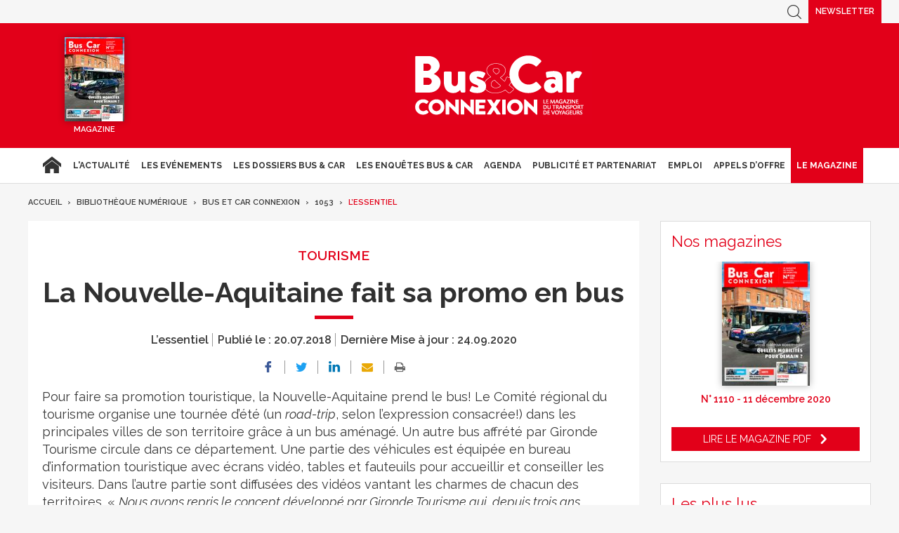

--- FILE ---
content_type: text/css
request_url: https://www.busetcar.com/css/print2020.min.css
body_size: 2077
content:
@import url(https://fonts.googleapis.com/css?family=Raleway:100,100italic,200,200italic,300,300italic,400,400italic,500,500italic,600,600italic,700,700italic,800,800italic,900,900italic);
/*! normalize.css v5.0.0 | MIT License | github.com/necolas/normalize.css */
 html{font-family:sans-serif;line-height:1.15;-ms-text-size-adjust:100%;-webkit-text-size-adjust:100%}body{margin:0}article,aside,footer,header,nav,section{display:block}h1{font-size:2em;margin:.67em 0}figcaption,figure,main{display:block}figure{margin:1em 40px}hr{box-sizing:content-box;height:0;overflow:visible}pre{font-family:monospace,monospace;font-size:1em}a{background-color:transparent;-webkit-text-decoration-skip:objects}a:active,a:hover{outline-width:0}abbr[title]{border-bottom:none;text-decoration:underline;text-decoration:underline dotted}b,strong{font-weight:inherit}b,strong{font-weight:bolder}code,kbd,samp{font-family:monospace,monospace;font-size:1em}dfn{font-style:italic}mark{background-color:#ff0;color:#000}small{font-size:80%}sub,sup{font-size:75%;line-height:0;position:relative;vertical-align:baseline}sub{bottom:-.25em}sup{top:-.5em}audio,video{display:inline-block}audio:not([controls]){display:none;height:0}img{border-style:none}svg:not(:root){overflow:hidden}button,input,optgroup,select,textarea{font-size:100%;line-height:1.15;margin:0}button,input{overflow:visible}button,select{text-transform:none}button,html [type="button"],[type="reset"],[type="submit"]{-webkit-appearance:button}button::-moz-focus-inner,[type="button"]::-moz-focus-inner,[type="reset"]::-moz-focus-inner,[type="submit"]::-moz-focus-inner{border-style:none;padding:0}button:-moz-focusring,[type="button"]:-moz-focusring,[type="reset"]:-moz-focusring,[type="submit"]:-moz-focusring{outline:1px dotted ButtonText}fieldset{border:1px solid silver;margin:0 2px;padding:.35em .625em .75em}legend{box-sizing:border-box;color:inherit;display:table;max-width:100%;padding:0;white-space:normal}progress{display:inline-block;vertical-align:baseline}textarea{overflow:auto}[type="checkbox"],[type="radio"]{box-sizing:border-box;padding:0}[type="number"]::-webkit-inner-spin-button,[type="number"]::-webkit-outer-spin-button{height:auto}[type="search"]{-webkit-appearance:textfield;outline-offset:-2px}[type="search"]::-webkit-search-cancel-button,[type="search"]::-webkit-search-decoration{-webkit-appearance:none}::-webkit-file-upload-button{-webkit-appearance:button;font:inherit}details,menu{display:block}summary{display:list-item}canvas{display:inline-block}template{display:none}[hidden]{display:none}html{box-sizing:border-box}*{box-sizing:border-box}html{font-size:62.5%}body{font-size:1.6rem;background-color:#f6f6f6;color:#393939;font-family:Raleway,Arial,sans-serif;line-height:1.2;position:relative}a{color:#333;text-decoration:none;-webkit-transition:all 0.5s ease-in-out;-moz-transition:all 0.5s ease-in-out;-o-transition:all 0.5s ease-in-out;transition:all 0.5s ease-in-out}a:focus,a:hover{color:#cf323b;text-decoration:underline}ul,ol{padding-left:2em}img{vertical-align:middle;-webkit-transition:all 0.5s ease-in-out;-moz-transition:all 0.5s ease-in-out;-o-transition:all 0.5s ease-in-out;transition:all 0.5s ease-in-out}blockquote,figure{margin-left:0;margin-right:0}button{border:0;background:none;padding:0;margin:0;cursor:pointer}p,ul,ol,dl,blockquote,pre,td,th,label,textarea,caption,details,figure{margin-bottom:1em;margin-top:0;line-height:1.2}p:last-child,ul:last-child,ol:last-child,dl:last-child,blockquote:last-child,pre:last-child,td:last-child,th:last-child,label:last-child,textarea:last-child,caption:last-child,details:last-child,figure:last-child{margin-bottom:0}h1,.h1-like{font-size:2.8em}h2,.h2-like{font-size:2.4em}h3,.h3-like{font-size:2em}h4,.h4-like{font-size:1.8em}h5,.h5-like{font-size:1.6em}h6,.h6-like{font-size:1.4em}code,pre,samp,kbd{white-space:pre-line;white-space:pre-wrap;font-family:monospace;line-height:normal}em,address,cite,i,var{font-style:italic}p:first-child,ul:first-child,ol:first-child,dl:first-child,blockquote:first-child,pre:first-child,label:first-child,h1:first-child,.h1-like:first-child,h2:first-child,.h2-like:first-child,h3:first-child,.h3-like:first-child,h4:first-child,.h4-like:first-child,h5:first-child,.h5-like:first-child,h6:first-child,.h6-like:first-child{margin-top:0}li p,li,li ul,li ol{margin-top:0;margin-bottom:0}img,table,td,blockquote,code,pre,textarea,input,video,svg{max-width:100%}img{height:auto}@font-face{font-family:FontAwesome;font-weight:400;font-style:normal;src:url(fontawesome-webfont.eot);src:url("fontawesome-webfont.eot?#iefix") format("embedded-opentype"),url(fontawesome-webfont.woff) format("woff"),url(fontawesome-webfont.ttf) format("truetype"),url("fontawesome-webfont.svg#fontawesome-webfont") format("svg")}@font-face{font-family:icomoon;font-weight:400;font-style:normal;src:url(icomoon/fonts/icomoon.eot);src:url("icomoon/fonts/icomoon.eot?#iefix") format("embedded-opentype"),url(icomoon/fonts/icomoon.woff) format("woff"),url(icomoon/fonts/icomoon.ttf) format("truetype"),url("icomoon/fonts/icomoon.svg#icomoon/fonts/icomoon") format("svg")}h1{font-family:Raleway,sans-serif;font-weight:700;font-size:4rem;color:#303030;margin:25px 0 15px}h2{font-family:Raleway,sans-serif;font-weight:700;font-size:3rem;color:#303030;margin:25px 0 10px}h3{font-family:Raleway,sans-serif;font-weight:700;font-size:2.4rem;color:#303030;margin:25px 0 10px}h4{font-family:Raleway,sans-serif;font-weight:600;font-size:2.2rem;color:#303030;margin:25px 0 5px}h5{font-family:Raleway,sans-serif;font-weight:600;font-size:2rem;color:#303030;margin:25px 0 5px}strong{font-weight:700}body,button,input,textarea{font-family:Raleway,Arial,sans-serif}body{background:#fff}.main-header{min-height:0!important}.inside-header{border:0;background:#fff;display:block}.logo a{display:block}.sticky-header{position:static}.sticky-header .logo img{max-height:none;margin:auto}.article-list{display:block}.article-list .article{border:0;border-top:1px solid #dcdcdc;margin:30px 0;padding:30px 0 0;display:block}.article-list .article>a{padding:0}.article-list .article.article-row{display:flex}.article-list:first-child .article:first-child{border:0}.article-list.article-3 .article:nth-child(3n+2),.article-list .article-3:nth-child(3n+2){margin-right:0;margin-left:0}.article-full{padding:0}.visu-col2,.inside-header>*:not(.logo),.main-footer,.breadcrumbs,.article-social-bar,.archives-years,.pagination{display:none}.visu-cols-2-1{display:block}